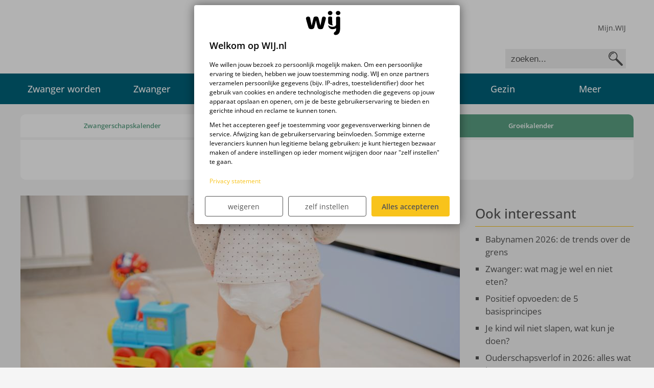

--- FILE ---
content_type: text/html
request_url: https://wij.nl/peuter-kleuter/kinderkwaaltjes/luieruitslag/
body_size: 11831
content:
<!doctype html><html lang=nl><head><meta charset=UTF-8><meta http-equiv=X-UA-Compatible content="IE=edge,chrome=1"><title>Luieruitslag en rode billen | Kinderkwaaltjes | WIJ.nl</title>
<meta name=viewport content="width=device-width,height=device-height,initial-scale=1,minimum-scale=1"><meta name=HandheldFriendly content="True"><meta name=robots content="index, follow, archive"><meta name=description content="Luieruitslag is één van de meest voorkomende kwaaltjes bij baby’s en peuters. Je kind kan hier flink last van hebben, maar gelukkig is luieruitslag meestal onschuldig en goed te behandelen. Wat is luierslag precies, waardoor ontstaat het en hoe kun je het behandelen?"><link rel=canonical href=https://wij.nl/peuter-kleuter/kinderkwaaltjes/luieruitslag/><meta property="og:site_name" content="WIJ.nl"><meta property="og:type" content="website"><meta property="og:url" content="https://wij.nl/peuter-kleuter/kinderkwaaltjes/luieruitslag/"><meta property="og:title" content="Luieruitslag"><meta property="og:description" content="Luieruitslag is één van de meest voorkomende kwaaltjes bij baby’s en peuters. Je kind kan hier flink last van hebben, maar gelukkig is luieruitslag meestal onschuldig en goed te behandelen. Wat is luierslag precies, waardoor ontstaat het en hoe kun je het behandelen?"><meta property="og:locale" content="nl_NL"><meta property="og:image" content="https://images.wij.nl/node/1525/header/xl/og_image.jpg"><script type=application/ld+json>{"@context":"http://schema.org","@type":"Article","mainEntityOfPage":{"@type":"WebPage","@id":"https://wij.nl/"},"articleSection":"peuter-kleuter","name":"Luieruitslag","headline":"Luieruitslag","description":"Luieruitslag is één van de meest voorkomende kwaaltjes bij baby’s en peuters. Je kind kan hier flink last van hebben, maar gelukkig is luieruitslag meestal onschuldig en goed te behandelen. Wat is luierslag precies, waardoor ontstaat het en hoe kun je het behandelen?","inLanguage":"nl-NL","author":{"@type":"Person","url":"https://wij.nl/over-ons/over-de-redactie/","name":"Redactie"},"publisher":{"@type":"Organization","name":"WIJ.nl","logo":{"@type":"ImageObject","url":"https://wij.nl/images/logo.png"}},"creator":"","accountablePerson":"","copyrightHolder":"","copyrightYear":"2023","datePublished":"2023-09-25","dateModified":"2023-09-25","url":"https://wij.nl/peuter-kleuter/kinderkwaaltjes/luieruitslag/","wordCount":449,"image":"https://images.wij.nl/node/1525/header/xl/json_ld.jpg","keywords":["luieruitslag","kinderkwaaltjes"]}</script><meta name=rights content="WIJ Special Media"><link rel=icon href=/images/favicon.png><link rel=stylesheet href=/css/mystyle.min.dbf5717358055908aea5ba8b5a7ca4d0c2f4578f0e6d4f9e2c25acf98702fc45.css emotion=🤩><script>window.gtag_enable_tcf_support=!0,function(e,t,n,s,o){e[s]=e[s]||[],e[s].push({"gtm.start":(new Date).getTime(),event:"gtm.js"});var a=t.getElementsByTagName(n)[0],i=t.createElement(n),r=s!="dataLayer"?"&l="+s:"";i.async=!0,i.src="https://www.googletagmanager.com/gtm.js?id="+o+r+"&gtm_auth=lWLuGsMkeRPuqXZ_vTWnmw&gtm_preview=env-1&gtm_cookies_win=x",a.parentNode.insertBefore(i,a)}(window,document,"script","dataLayer","GTM-TJJHD87")</script><script src=/js/xdLocalStorage.min.js defer></script><script src=/js/jquery-3.6.0.slim.min.js integrity="sha512-6ORWJX/LrnSjBzwefdNUyLCMTIsGoNP6NftMy2UAm1JBm6PRZCO1d7OHBStWpVFZLO+RerTvqX/Z9mBFfCJZ4A==" crossorigin=anonymous referrerpolicy=no-referrer defer></script><script>var r89=r89||{};r89.pageConfig={targetingKeys:{Targetsite:"",Targetrubriek:"peuter-kleuter","Targetsub-rubriek":"kinderkwaaltjes",Targetartikel:"luieruitslag"}}</script><script src=https://tags.refinery89.com/wijnl.js async></script></head><body><noscript><iframe src="https://www.googletagmanager.com/ns.html?id=GTM-TJJHD87&gtm_auth=lWLuGsMkeRPuqXZ_vTWnmw&gtm_preview=env-1&gtm_cookies_win=x" height=0 width=0 style=display:none;visibility:hidden></iframe></noscript><header class=header-wrapper><div class="container header-container"><div class=header><span class="header-mobile js-mobile-menu hidden-desktop"><svg height="384" viewBox="0 0 448 384" width="448"><path d="m0 32C0 14.33 14.33.0 32 0h384c17.7.0 32 14.33 32 32 0 17.7-14.3 32-32 32H32C14.33 64 0 49.7.0 32zm0 160c0-17.7 14.33-32 32-32h384c17.7.0 32 14.3 32 32s-14.3 32-32 32H32c-17.67.0-32-14.3-32-32zm416 192H32c-17.67.0-32-14.3-32-32s14.33-32 32-32h384c17.7.0 32 14.3 32 32s-14.3 32-32 32z"/></svg></span>
<a href=/ title=Home rel=home id=logo class=main-logo><div class=logo><svg id="Layer_1" xmlns:xlink="http://www.w3.org/1999/xlink" viewBox="0 0 300 200" style="enable-background:new 0 0 300 200"><g><path d="M15.24 64.21c0-8.41 7.44-14.38 17.49-14.38 10.05.0 13.97 5.15 15.44 12.74 1.47 7.6 11.62 58.83 11.62 58.83S72.51 68.97 73.9 63.55c1.39-5.43 2.32-14.22 20.84-14.22 14.3.0 17.89 8.33 19.61 16.18s14.28 55.89 14.28 55.89 9.7-47.17 11.3-56.34c1.62-9.29 5.47-15.24 13.4-15.24 7.74.0 17.6 3.92 17.88 11.77.26 7.84-18.21 71.06-21.55 77.21-3.44 6.34-5.56 9.82-21.08 9.82-11.93.0-17.84-3.9-20.59-10.06-3.39-7.6-14.46-59.08-14.46-59.08s-12.74 54.62-14.71 58.67c-2 4.14-7.31 10.48-21.57 10.47-16.99-.01-20.84-9.32-22.55-13.74C32.97 130.48 15.24 70.59 15.24 64.21"/><path d="M267.4 49.34c9.3.0 15.38 3.56 15.49 11.91.12 8.36.0 72.71.0 82.45.0 27.59-9.95 50.38-35.57 50.38-10.45.0-14.04-5.98-14.04-11.12.0-14.24 18.19-13.12 18.19-31.47.0-4.14.09-7.99.09-11.26-4.49 3.55-12.6 8.11-27.45 8.39-10.57.33-31.13-3.25-35.29-32.5 4.15 6.44 19.53 13.69 33.99 14.03 14.68.34 28.4-6.38 28.4-20.25-.01-10.59-.29-42.99-.29-49.06C250.91 52.58 257.49 49.71 267.4 49.34"/><path d="M204.79 49.34c-16.2.0-15.72 10.05-15.72 10.05v37.22s-.65 10.3 15.44 17.28c15.92 6.9 24.03 3.51 24.03 3.51s-1.89.84-5.35-4.98c-2.87-4.84-2.63-14.34-2.63-14.34l-.12-38.94C220.45 59.15 220.8 49.34 204.79 49.34"/><path d="M222.61 21.97c0 9.11-8.03 16.5-17.94 16.5-9.9.0-17.93-7.39-17.93-16.5s8.03-16.51 17.93-16.51C214.58 5.47 222.61 12.86 222.61 21.97"/><path d="M285 21.97c0 9.11-8.07 16.5-18.02 16.5s-18.02-7.39-18.02-16.5 8.07-16.51 18.02-16.51C276.93 5.47 285 12.86 285 21.97"/></g></svg></div></a><div class="region region-header-left hidden-mobile"><ul class=menu><li><a href=/blogs/>blogs</a></li><li><a href="https://wijgeboortekaartjes.nl/?utm_source=wij.nl&utm_medium=referral&utm_campaign=header_wij" target=_blank>geboortekaartjes</a></li><li><a href="https://deblijedoos.nl/?ref=53002&utm_source=wij&utm_medium=header">de blije doos</a></li></ul></div></div><div class=header-right><div id=block-wij-teaser-wij-teaser-front class="block block-wij-teaser"><div class=content><div class="profile-login-register hidden-mobile"><a href=https://mijn.wij.nl/>Mijn.WIJ</a></div></div></div><div id=block-search-form class="block block-search"><div class=content><form action=/zoeken method=get id=search-block-form accept-charset=UTF-8><div class=container-inline><div class="form-item form-type-textfield form-item-search-block-form"><label class=element-invisible for=edit-search-block-form--1>Zoeken </label><input title="Geef de woorden op waarnaar je wilt zoeken." class=form-text placeholder=zoeken... type=text id=edit-search-block-form--1 name=dev_site[query] maxlength=128 size=15></div><div class="form-actions form-wrapper" id=edit-actions--2><input type=submit id=edit-submit--2 name=op value=Zoeken class=form-submit></div></div></form></div></div></div></div></header><div class="nav__close js-mobile-menu-close"><svg height="321" viewBox="0 0 321 321" width="321"><path d="m310.6 265.425c12.5 12.5 12.5 32.75.0 45.25-6.2 6.25-14.4 9.35-22.6 9.35s-16.38-3.125-22.62-9.375L160 205.325l-105.37 105.3c-6.25 6.3-14.44 9.4-22.63 9.4s-16.37-3.1-22.625-9.4c-12.5-12.5-12.5-32.75.0-45.25l105.4-105.4-105.4-105.35c-12.5-12.5-12.5-32.75.0-45.25s32.75-12.5 45.25.0L160 114.825l105.4-105.4c12.5-12.5 32.75-12.5 45.25.0s12.5 32.75.0 45.25l-105.4 105.4z" transform="translate(0 .975)"/></svg></div><div class=nav><div class=container><div class=nav__inner><ul><li><a href=/zwanger-worden/>Zwanger worden
<span class=js-mobile-menu-subs><svg height="256" viewBox="0 0 448 256" width="448"><path d="m319.985 352.01c-8.188.0-16.38-3.125-22.62-9.375l-192-192c-12.5-12.5-12.5-32.75.0-45.25l192-192c12.5-12.5 32.75-12.5 45.25.0s12.5 32.75.0 45.25L173.235 128.01l169.4 169.4c12.5 12.5 12.5 32.75.0 45.25-6.25 6.25-14.45 9.35-22.65 9.35z" transform="matrix(0 -1 1 0 96.005 352)"/></svg></span></a><ul class=submenu><li><a href=/zwanger-worden/kinderwens/>Kinderwens</a></li><li><a href=/zwanger-worden/vruchtbaarheid/>Vruchtbaarheid</a></li><li><a href=/zwanger-worden/inschrijven/>Tips ontvangen om zwanger te worden</a></li><li><a href=/zwanger-worden/gezondheid/>Gezondheid</a></li><li><a href=/zwanger-worden/wat-kan-mijn-man-doen/>Wat kan mijn man doen</a></li><li><a href=/zwanger-worden/wat-als-het-niet-lukt/>Wat als het niet lukt</a></li><li><a href=/zwanger-worden/vruchtbaarheidsbehandelingen/>Vruchtbaarheidsbehandelingen</a></li><li><a href=/zwanger-worden/ben-ik-zwanger/>Ben ik zwanger?</a></li><li><a href=/blogs/zwanger-worden/>Persoonlijke verhalen</a></li><li><a href=/zwanger-worden/vlogs-over-zwanger-worden/>Vlogs</a></li></ul></li><li><a href=/zwanger/>Zwanger
<span class=js-mobile-menu-subs><svg height="256" viewBox="0 0 448 256" width="448"><path d="m319.985 352.01c-8.188.0-16.38-3.125-22.62-9.375l-192-192c-12.5-12.5-12.5-32.75.0-45.25l192-192c12.5-12.5 32.75-12.5 45.25.0s12.5 32.75.0 45.25L173.235 128.01l169.4 169.4c12.5 12.5 12.5 32.75.0 45.25-6.25 6.25-14.45 9.35-22.65 9.35z" transform="matrix(0 -1 1 0 96.005 352)"/></svg></span></a><ul class=submenu><li><a href=/zwanger/zwangerschapskalender/>Zwangerschapskalender</a></li><li><a href=/zwanger/zwanger-en-nu/>Zwanger, en nu</a></li><li><a href=/zwanger/mag-ik-nog/>Mag ik nog</a></li><li><a href=/zwanger/zwangerschapskwaaltjes/>Zwangerschapskwaaltjes</a></li><li><a href=/zwanger/voeding/>Voeding</a></li><li><a href=/zwanger/controle-echo-onderzoek/>Controle, echo & onderzoek</a></li><li><a href=/zwanger/miskraam/>Miskraam</a></li><li><a href=/zwanger/zwangerschapscursussen/>Zwangerschapscursussen</a></li><li><a href=/zwanger/bevalling/>Bevalling</a></li><li><a href=/zwanger/shoppen-tips-advies/>Shoppen? Tips & advies</a></li><li><a href=/zwanger/geboortekaartjes/>Geboortekaartjes</a></li><li><a href=/zwanger/complicaties/>Complicaties</a></li><li><a href=/zwanger/zwangerschapsverlof/>Zwangerschapsverlof</a></li><li><a href=/zwanger/vakantie/>Vakantie</a></li><li><a href=/gezin/zorgverzekering/>Zwanger & zorgverzekering</a></li></ul></li><li><a href=/babynamen/>Babynamen
<span class=js-mobile-menu-subs><svg height="256" viewBox="0 0 448 256" width="448"><path d="m319.985 352.01c-8.188.0-16.38-3.125-22.62-9.375l-192-192c-12.5-12.5-12.5-32.75.0-45.25l192-192c12.5-12.5 32.75-12.5 45.25.0s12.5 32.75.0 45.25L173.235 128.01l169.4 169.4c12.5 12.5 12.5 32.75.0 45.25-6.25 6.25-14.45 9.35-22.65 9.35z" transform="matrix(0 -1 1 0 96.005 352)"/></svg></span></a><ul class=submenu><li><a href=/babynamen/babynamentools/>Babynamentools</a></li><li><a href=/babynamen/babynamen-betekenis/>Babynamen & betekenis</a></li><li><a href=/babynamen/namenlijstjes/>Namenlijstjes</a></li><li><a href=/babynamen/praktische-tips/>Praktische tips</a></li><li><a href=/babynamen/babynamentools/babynamen-top-10-namenteller/>Namenteller</a></li><li><a href=/babynamen/babynamentools/voornamen-inspiratie-en-alfabetische-lijst/>Alfabetische namenlijst</a></li></ul></li><li><a href=/baby/>Baby
<span class=js-mobile-menu-subs><svg height="256" viewBox="0 0 448 256" width="448"><path d="m319.985 352.01c-8.188.0-16.38-3.125-22.62-9.375l-192-192c-12.5-12.5-12.5-32.75.0-45.25l192-192c12.5-12.5 32.75-12.5 45.25.0s12.5 32.75.0 45.25L173.235 128.01l169.4 169.4c12.5 12.5 12.5 32.75.0 45.25-6.25 6.25-14.45 9.35-22.65 9.35z" transform="matrix(0 -1 1 0 96.005 352)"/></svg></span></a><ul class=submenu><li><a href=/baby/eerste-weken/>De eerste weken</a></li><li><a href=/baby/borstvoeding/>Borstvoeding</a></li><li><a href=/baby/flesvoeding/>Flesvoeding</a></li><li><a href=/baby/babykwaaltjes/>Babykwaaltjes</a></li><li><a href=/baby/groei-ontwikkeling/>Groei & ontwikkeling</a></li><li><a href=/baby/te-vroeg-geboren/>Te vroeg geboren</a></li><li><a href=/baby/slapen/>Slapen</a></li><li><a href=/baby/verzorging/>Verzorging</a></li><li><a href=/baby/vaccineren/>Vaccineren</a></li><li><a href=/baby/allergieen/>Allergieën</a></li><li><a href=/baby/eten-drinken/>Eten & drinken</a></li><li><a href=/baby/eropuit/>Eropuit</a></li><li><a href=/baby/ehbo-veiligheid/>EHBO & Veiligheid</a></li><li><a href=/baby/spelen/>Spelen</a></li><li><a href=/baby/kinderziekten/>Kinderziekten</a></li><li><a href=/baby/vakantie/>Vakantie</a></li></ul></li><li class=active><a href=/peuter-kleuter/>Peuter & Kleuter
<span class="js-mobile-menu-subs active"><svg height="256" viewBox="0 0 448 256" width="448"><path d="m319.985 352.01c-8.188.0-16.38-3.125-22.62-9.375l-192-192c-12.5-12.5-12.5-32.75.0-45.25l192-192c12.5-12.5 32.75-12.5 45.25.0s12.5 32.75.0 45.25L173.235 128.01l169.4 169.4c12.5 12.5 12.5 32.75.0 45.25-6.25 6.25-14.45 9.35-22.65 9.35z" transform="matrix(0 -1 1 0 96.005 352)"/></svg></span></a><ul class="submenu show"><li><a href=/peuter-kleuter/groeikalender/>Groeikalender</a></li><li><a href=/peuter-kleuter/groei-ontwikkeling/>Groei & ontwikkeling</a></li><li><a href=/peuter-kleuter/voeding/>Voeding</a></li><li><a href=/peuter-kleuter/slapen/>Slapen</a></li><li><a href=/peuter-kleuter/kinderkwaaltjes/>Kinderkwaaltjes</a></li><li><a href=/peuter-kleuter/verzorging/>Verzorging</a></li><li><a href=/peuter-kleuter/vaccineren/>Vaccineren</a></li><li><a href=/peuter-kleuter/allergieen/>Allergieën</a></li><li><a href=/peuter-kleuter/opvoeding/>Opvoeding</a></li><li><a href=/peuter-kleuter/veiligheid-ehbo/>Veiligheid & EHBO</a></li><li><a href=/peuter-kleuter/vervoer/>Vervoer</a></li><li><a href=/peuter-kleuter/spelen-leren/>Spelen & Leren</a></li><li><a href=/peuter-kleuter/kinderziektes/>Kinderziekten</a></li><li><a href=/peuter-kleuter/vakantie/>Vakantie</a></li><li><a href=/peuter-kleuter/naar-school/>Naar school</a></li><li><a href=/zwanger-worden/>Weer zwanger worden?</a></li></ul></li><li><a href=/gezin/>Gezin
<span class=js-mobile-menu-subs><svg height="256" viewBox="0 0 448 256" width="448"><path d="m319.985 352.01c-8.188.0-16.38-3.125-22.62-9.375l-192-192c-12.5-12.5-12.5-32.75.0-45.25l192-192c12.5-12.5 32.75-12.5 45.25.0s12.5 32.75.0 45.25L173.235 128.01l169.4 169.4c12.5 12.5 12.5 32.75.0 45.25-6.25 6.25-14.45 9.35-22.65 9.35z" transform="matrix(0 -1 1 0 96.005 352)"/></svg></span></a><ul class=submenu><li><a href=/gezin/financien/>Financiën</a></li><li><a href=/gezin/kinderopvang/>Kinderopvang</a></li><li><a href=/gezin/werk/>Werk</a></li><li><a href=/gezin/wetgeving/>Wetgeving</a></li><li><a href=/gezin/ouderschap/>Ouderschap</a></li><li><a href=/gezin/verzekeringen/>Verzekeringen</a></li><li><a href=/gezin/zorgverzekering/>Zorgverzekering</a></li><li><a href=/gezin/fotografie/>Fotografie</a></li><li><a href=/gezin/scheiden/>Scheiden</a></li><li><a href=/gezin/nieuws/>Nieuws</a></li></ul></li><li><a href=/>Meer
<span class=js-mobile-menu-subs><svg height="256" viewBox="0 0 448 256" width="448"><path d="m319.985 352.01c-8.188.0-16.38-3.125-22.62-9.375l-192-192c-12.5-12.5-12.5-32.75.0-45.25l192-192c12.5-12.5 32.75-12.5 45.25.0s12.5 32.75.0 45.25L173.235 128.01l169.4 169.4c12.5 12.5 12.5 32.75.0 45.25-6.25 6.25-14.45 9.35-22.65 9.35z" transform="matrix(0 -1 1 0 96.005 352)"/></svg></span></a><ul class=submenu><li><a href=https://mijn.wij.nl>Mijn.WIJ</a></li><li><a href=/over-ons/>Over ons</a></li><li><a href=/blogs/>Blogs</a></li><li><a href=/deskundigen/>Deskundigen</a></li><li><a href=/testpanel/>Testpanel</a></li><li><a href="https://wijgeboortekaartjes.nl/?utm_source=wij.nl&amp;utm_medium=referral&amp;utm_campaign=menu" class=external target=_blank>WIJ Geboortekaartjes</a></li><li><a href="https://deblijedoos.nl/?ref=53002&amp;utm_source=wij&amp;utm_medium=menu_meer" class=external target=_blank>de blije doos</a></li><li><a href=/over-ons/simply-colors-gratis-mutsje/>Gratis mutsje</a></li></ul></li></ul></div></div><div class="nav__bg js-mobile-menu-close"></div></div><section class=page-wrapper><div class=toonMobiel><div class=kalenderBackground><div class="kalenderWrapper folded peuter-kleuter"><div class=kalenderHeader>Groeikalender<svg height="256" viewBox="0 0 448 256" width="448"><path d="m319.985 352.01c-8.188.0-16.38-3.125-22.62-9.375l-192-192c-12.5-12.5-12.5-32.75.0-45.25l192-192c12.5-12.5 32.75-12.5 45.25.0s12.5 32.75.0 45.25L173.235 128.01l169.4 169.4c12.5 12.5 12.5 32.75.0 45.25-6.25 6.25-14.45 9.35-22.65 9.35z" transform="matrix(0 -1 1 0 96.005 352)"/></svg></div><div class="kalenderGroep slider hidden"><div class="wrapper current-"><a href=/peuter-kleuter/groeikalender/kind-1-jaar/ class="phase-5 subphase-1 next" data-phase=5 data-subphase=1 data-index=0><span class=title>jaar </span>1</a>
<a href=/peuter-kleuter/groeikalender/kind-2-jaar/ class="phase-5 subphase-2" data-phase=5 data-subphase=2 data-index=1><span class=title>jaar </span>2</a>
<a href=/peuter-kleuter/groeikalender/kind-3-jaar/ class="phase-5 subphase-3" data-phase=5 data-subphase=3 data-index=2><span class=title>jaar </span>3</a>
<a href=/peuter-kleuter/groeikalender/kind-4-jaar/ class="phase-5 subphase-4" data-phase=5 data-subphase=4 data-index=3><span class=title>jaar </span>4</a></div><div class=nav-prev><svg height="448" viewBox="0 0 257 448" width="257"><path d="m223.995 448c-8.188.0-16.38-3.125-22.62-9.375l-192-192c-12.5-12.5-12.5-32.75.0-45.25l192-192c12.5-12.5 32.75-12.5 45.25.0s12.5 32.75.0 45.25L77.245 224l169.4 169.4c12.5 12.5 12.5 32.75.0 45.25-6.25 6.25-14.45 9.35-22.65 9.35z" transform="translate(.005)"/></svg></div><div class=nav-next><svg height="448" viewBox="0 0 257 448" width="257"><path d="m223.995 448c-8.188.0-16.38-3.125-22.62-9.375l-192-192c-12.5-12.5-12.5-32.75.0-45.25l192-192c12.5-12.5 32.75-12.5 45.25.0s12.5 32.75.0 45.25L77.245 224l169.4 169.4c12.5 12.5 12.5 32.75.0 45.25-6.25 6.25-14.45 9.35-22.65 9.35z" transform="matrix(-1 0 0 -1 256.025 448)"/></svg></div></div></div></div></div><div class="phases phases--pregnant"><div class=phases__tabs><span class="js-phases-pregnant active">Zwangerschaps&shy;kalender</span>
<span class=js-phases-babys>Baby&shy;kalender</span>
<span class=js-phases-toddlers>Groei&shy;kalender</span></div><div class=phases__sliders><div class=phases__pregnant><div class="swiper-container js-phases-slider-pregnant"><div class=swiper-wrapper><a href=/zwanger/zwangerschapskalender/zwanger-week-1/ class="swiper-slide js-phase weken phase-2 subphase-1" data-phase=2 data-subphase=1 data-index=0 data-title=weken><span class=phases__title>week</span>1<div class=phases__data><span class=phases__data-length>cm</span>
<span class=phases__data-weight>gr</span></div></a><a href=/zwanger/zwangerschapskalender/zwanger-week-2/ class="swiper-slide js-phase weken phase-2 subphase-2" data-phase=2 data-subphase=2 data-index=1 data-title=weken><span class=phases__title>week</span>2<div class=phases__data><span class=phases__data-length>cm</span>
<span class=phases__data-weight>gr</span></div></a><a href=/zwanger/zwangerschapskalender/zwanger-week-3/ class="swiper-slide js-phase weken phase-2 subphase-3" data-phase=2 data-subphase=3 data-index=2 data-title=weken><span class=phases__title>week</span>3<div class=phases__data><span class=phases__data-length>cm</span>
<span class=phases__data-weight>gr</span></div></a><a href=/zwanger/zwangerschapskalender/zwanger-week-4/ class="swiper-slide js-phase weken phase-2 subphase-4" data-phase=2 data-subphase=4 data-index=3 data-title=weken><span class=phases__title>week</span>4<div class=phases__data><span class=phases__data-length>0,1 cm</span>
<span class=phases__data-weight>0 gr</span></div></a><a href=/zwanger/zwangerschapskalender/zwanger-week-5/ class="swiper-slide js-phase weken phase-2 subphase-5" data-phase=2 data-subphase=5 data-index=4 data-title=weken><span class=phases__title>week</span>5<div class=phases__data><span class=phases__data-length>0,2 cm</span>
<span class=phases__data-weight>0 gr</span></div></a><a href=/zwanger/zwangerschapskalender/zwanger-week-6/ class="swiper-slide js-phase weken phase-2 subphase-6" data-phase=2 data-subphase=6 data-index=5 data-title=weken><span class=phases__title>week</span>6<div class=phases__data><span class=phases__data-length>0,5 cm</span>
<span class=phases__data-weight>0 gr</span></div></a><a href=/zwanger/zwangerschapskalender/zwanger-week-7/ class="swiper-slide js-phase weken phase-2 subphase-7" data-phase=2 data-subphase=7 data-index=6 data-title=weken><span class=phases__title>week</span>7<div class=phases__data><span class=phases__data-length>1 cm</span>
<span class=phases__data-weight>0 gr</span></div></a><a href=/zwanger/zwangerschapskalender/zwanger-week-8/ class="swiper-slide js-phase weken phase-2 subphase-8" data-phase=2 data-subphase=8 data-index=7 data-title=weken><span class=phases__title>week</span>8<div class=phases__data><span class=phases__data-length>2 cm</span>
<span class=phases__data-weight>0 gr</span></div></a><a href=/zwanger/zwangerschapskalender/zwanger-week-9/ class="swiper-slide js-phase weken phase-2 subphase-9" data-phase=2 data-subphase=9 data-index=8 data-title=weken><span class=phases__title>week</span>9<div class=phases__data><span class=phases__data-length>3 cm</span>
<span class=phases__data-weight>2 gr</span></div></a><a href=/zwanger/zwangerschapskalender/zwanger-week-10/ class="swiper-slide js-phase weken phase-2 subphase-10" data-phase=2 data-subphase=10 data-index=9 data-title=weken><span class=phases__title>week</span>10<div class=phases__data><span class=phases__data-length>4,5 cm</span>
<span class=phases__data-weight>5 gr</span></div></a><a href=/zwanger/zwangerschapskalender/zwanger-week-11/ class="swiper-slide js-phase weken phase-2 subphase-11" data-phase=2 data-subphase=11 data-index=10 data-title=weken><span class=phases__title>week</span>11<div class=phases__data><span class=phases__data-length>5,5 cm</span>
<span class=phases__data-weight>10 gr</span></div></a><a href=/zwanger/zwangerschapskalender/zwanger-week-12/ class="swiper-slide js-phase weken phase-2 subphase-12" data-phase=2 data-subphase=12 data-index=11 data-title=weken><span class=phases__title>week</span>12<div class=phases__data><span class=phases__data-length>6,5 cm</span>
<span class=phases__data-weight>23 gr</span></div></a><a href=/zwanger/zwangerschapskalender/zwanger-week-13/ class="swiper-slide js-phase weken phase-2 subphase-13" data-phase=2 data-subphase=13 data-index=12 data-title=weken><span class=phases__title>week</span>13<div class=phases__data><span class=phases__data-length>7 cm</span>
<span class=phases__data-weight>30 gr</span></div></a><a href=/zwanger/zwangerschapskalender/zwanger-week-14/ class="swiper-slide js-phase weken phase-2 subphase-14" data-phase=2 data-subphase=14 data-index=13 data-title=weken><span class=phases__title>week</span>14<div class=phases__data><span class=phases__data-length>8 cm</span>
<span class=phases__data-weight>60 gr</span></div></a><a href=/zwanger/zwangerschapskalender/zwanger-week-15/ class="swiper-slide js-phase weken phase-2 subphase-15" data-phase=2 data-subphase=15 data-index=14 data-title=weken><span class=phases__title>week</span>15<div class=phases__data><span class=phases__data-length>11 cm</span>
<span class=phases__data-weight>90 gr</span></div></a><a href=/zwanger/zwangerschapskalender/zwanger-week-16/ class="swiper-slide js-phase weken phase-2 subphase-16" data-phase=2 data-subphase=16 data-index=15 data-title=weken><span class=phases__title>week</span>16<div class=phases__data><span class=phases__data-length>15 cm</span>
<span class=phases__data-weight>130 gr</span></div></a><a href=/zwanger/zwangerschapskalender/zwanger-week-17/ class="swiper-slide js-phase weken phase-2 subphase-17" data-phase=2 data-subphase=17 data-index=16 data-title=weken><span class=phases__title>week</span>17<div class=phases__data><span class=phases__data-length>18 cm</span>
<span class=phases__data-weight>190 gr</span></div></a><a href=/zwanger/zwangerschapskalender/zwanger-week-18/ class="swiper-slide js-phase weken phase-2 subphase-18" data-phase=2 data-subphase=18 data-index=17 data-title=weken><span class=phases__title>week</span>18<div class=phases__data><span class=phases__data-length>20 cm</span>
<span class=phases__data-weight>220 gr</span></div></a><a href=/zwanger/zwangerschapskalender/zwanger-week-19/ class="swiper-slide js-phase weken phase-2 subphase-19" data-phase=2 data-subphase=19 data-index=18 data-title=weken><span class=phases__title>week</span>19<div class=phases__data><span class=phases__data-length>22 cm</span>
<span class=phases__data-weight>250 gr</span></div></a><a href=/zwanger/zwangerschapskalender/zwanger-week-20/ class="swiper-slide js-phase weken phase-2 subphase-20" data-phase=2 data-subphase=20 data-index=19 data-title=weken><span class=phases__title>week</span>20<div class=phases__data><span class=phases__data-length>24 cm</span>
<span class=phases__data-weight>300 gr</span></div></a><a href=/zwanger/zwangerschapskalender/zwanger-week-21/ class="swiper-slide js-phase weken phase-2 subphase-21" data-phase=2 data-subphase=21 data-index=20 data-title=weken><span class=phases__title>week</span>21<div class=phases__data><span class=phases__data-length>27 cm</span>
<span class=phases__data-weight>380 gr</span></div></a><a href=/zwanger/zwangerschapskalender/zwanger-week-22/ class="swiper-slide js-phase weken phase-2 subphase-22" data-phase=2 data-subphase=22 data-index=21 data-title=weken><span class=phases__title>week</span>22<div class=phases__data><span class=phases__data-length>28 cm</span>
<span class=phases__data-weight>440 gr</span></div></a><a href=/zwanger/zwangerschapskalender/zwanger-week-23/ class="swiper-slide js-phase weken phase-2 subphase-23" data-phase=2 data-subphase=23 data-index=22 data-title=weken><span class=phases__title>week</span>23<div class=phases__data><span class=phases__data-length>30 cm</span>
<span class=phases__data-weight>500 gr</span></div></a><a href=/zwanger/zwangerschapskalender/zwanger-week-24/ class="swiper-slide js-phase weken phase-2 subphase-24" data-phase=2 data-subphase=24 data-index=23 data-title=weken><span class=phases__title>week</span>24<div class=phases__data><span class=phases__data-length>32 cm</span>
<span class=phases__data-weight>600 gr</span></div></a><a href=/zwanger/zwangerschapskalender/zwanger-week-25/ class="swiper-slide js-phase weken phase-2 subphase-25" data-phase=2 data-subphase=25 data-index=24 data-title=weken><span class=phases__title>week</span>25<div class=phases__data><span class=phases__data-length>33 cm</span>
<span class=phases__data-weight>650 gr</span></div></a><a href=/zwanger/zwangerschapskalender/zwanger-week-26/ class="swiper-slide js-phase weken phase-2 subphase-26" data-phase=2 data-subphase=26 data-index=25 data-title=weken><span class=phases__title>week</span>26<div class=phases__data><span class=phases__data-length>34 cm</span>
<span class=phases__data-weight>720 gr</span></div></a><a href=/zwanger/zwangerschapskalender/zwanger-week-27/ class="swiper-slide js-phase weken phase-2 subphase-27" data-phase=2 data-subphase=27 data-index=26 data-title=weken><span class=phases__title>week</span>27<div class=phases__data><span class=phases__data-length>35 cm</span>
<span class=phases__data-weight>820 gr</span></div></a><a href=/zwanger/zwangerschapskalender/zwanger-week-28/ class="swiper-slide js-phase weken phase-2 subphase-28" data-phase=2 data-subphase=28 data-index=27 data-title=weken><span class=phases__title>week</span>28<div class=phases__data><span class=phases__data-length>36 cm</span>
<span class=phases__data-weight>1000 gr</span></div></a><a href=/zwanger/zwangerschapskalender/zwanger-week-29/ class="swiper-slide js-phase weken phase-2 subphase-29" data-phase=2 data-subphase=29 data-index=28 data-title=weken><span class=phases__title>week</span>29<div class=phases__data><span class=phases__data-length>37 cm</span>
<span class=phases__data-weight>1200 gr</span></div></a><a href=/zwanger/zwangerschapskalender/zwanger-week-30/ class="swiper-slide js-phase weken phase-2 subphase-30" data-phase=2 data-subphase=30 data-index=29 data-title=weken><span class=phases__title>week</span>30<div class=phases__data><span class=phases__data-length>38 cm</span>
<span class=phases__data-weight>1300 gr</span></div></a><a href=/zwanger/zwangerschapskalender/zwanger-week-31/ class="swiper-slide js-phase weken phase-2 subphase-31" data-phase=2 data-subphase=31 data-index=30 data-title=weken><span class=phases__title>week</span>31<div class=phases__data><span class=phases__data-length>39 cm</span>
<span class=phases__data-weight>1600 gr</span></div></a><a href=/zwanger/zwangerschapskalender/zwanger-week-32/ class="swiper-slide js-phase weken phase-2 subphase-32" data-phase=2 data-subphase=32 data-index=31 data-title=weken><span class=phases__title>week</span>32<div class=phases__data><span class=phases__data-length>40 cm</span>
<span class=phases__data-weight>1900 gr</span></div></a><a href=/zwanger/zwangerschapskalender/zwanger-week-33/ class="swiper-slide js-phase weken phase-2 subphase-33" data-phase=2 data-subphase=33 data-index=32 data-title=weken><span class=phases__title>week</span>33<div class=phases__data><span class=phases__data-length>41 cm</span>
<span class=phases__data-weight>2050 gr</span></div></a><a href=/zwanger/zwangerschapskalender/zwanger-week-34/ class="swiper-slide js-phase weken phase-2 subphase-34" data-phase=2 data-subphase=34 data-index=33 data-title=weken><span class=phases__title>week</span>34<div class=phases__data><span class=phases__data-length>42,5 cm</span>
<span class=phases__data-weight>2250 gr</span></div></a><a href=/zwanger/zwangerschapskalender/zwanger-week-35/ class="swiper-slide js-phase weken phase-2 subphase-35" data-phase=2 data-subphase=35 data-index=34 data-title=weken><span class=phases__title>week</span>35<div class=phases__data><span class=phases__data-length>43,5 cm</span>
<span class=phases__data-weight>2500 gr</span></div></a><a href=/zwanger/zwangerschapskalender/zwanger-week-36/ class="swiper-slide js-phase weken phase-2 subphase-36" data-phase=2 data-subphase=36 data-index=35 data-title=weken><span class=phases__title>week</span>36<div class=phases__data><span class=phases__data-length>45 cm</span>
<span class=phases__data-weight>2950 gr</span></div></a><a href=/zwanger/zwangerschapskalender/zwanger-week-37/ class="swiper-slide js-phase weken phase-2 subphase-37" data-phase=2 data-subphase=37 data-index=36 data-title=weken><span class=phases__title>week</span>37<div class=phases__data><span class=phases__data-length>46,5 cm</span>
<span class=phases__data-weight>3100 gr</span></div></a><a href=/zwanger/zwangerschapskalender/zwanger-week-38/ class="swiper-slide js-phase weken phase-2 subphase-38" data-phase=2 data-subphase=38 data-index=37 data-title=weken><span class=phases__title>week</span>38<div class=phases__data><span class=phases__data-length>48 cm</span>
<span class=phases__data-weight>3200 gr</span></div></a><a href=/zwanger/zwangerschapskalender/zwanger-week-39/ class="swiper-slide js-phase weken phase-2 subphase-39" data-phase=2 data-subphase=39 data-index=38 data-title=weken><span class=phases__title>week</span>39<div class=phases__data><span class=phases__data-length>49 cm</span>
<span class=phases__data-weight>3300 gr</span></div></a><a href=/zwanger/zwangerschapskalender/zwanger-week-40/ class="swiper-slide js-phase weken phase-2 subphase-40" data-phase=2 data-subphase=40 data-index=39 data-title=weken><span class=phases__title>week</span>40<div class=phases__data><span class=phases__data-length>50 cm</span>
<span class=phases__data-weight>3400 gr</span></div></a><a href=/zwanger/zwangerschapskalender/zwanger-week-41/ class="swiper-slide js-phase weken phase-2 subphase-41" data-phase=2 data-subphase=41 data-index=40 data-title=weken><span class=phases__title>week</span>41<div class=phases__data><span class=phases__data-length>51 cm</span>
<span class=phases__data-weight>3430 gr</span></div></a><a href=/zwanger/zwangerschapskalender/zwanger-week-42/ class="swiper-slide js-phase weken phase-2 subphase-42" data-phase=2 data-subphase=42 data-index=41 data-title=weken><span class=phases__title>week</span>42<div class=phases__data><span class=phases__data-length>52 cm</span>
<span class=phases__data-weight>3450 gr</span></div></a></div><div class="js-phases-slider-pregnant__prev phases__prev"><svg height="448" viewBox="0 0 257 448" width="257"><path d="m223.995 448c-8.188.0-16.38-3.125-22.62-9.375l-192-192c-12.5-12.5-12.5-32.75.0-45.25l192-192c12.5-12.5 32.75-12.5 45.25.0s12.5 32.75.0 45.25L77.245 224l169.4 169.4c12.5 12.5 12.5 32.75.0 45.25-6.25 6.25-14.45 9.35-22.65 9.35z" transform="translate(.005)"/></svg></div><div class="js-phases-slider-pregnant__next phases__next"><svg height="448" viewBox="0 0 257 448" width="257"><path d="m223.995 448c-8.188.0-16.38-3.125-22.62-9.375l-192-192c-12.5-12.5-12.5-32.75.0-45.25l192-192c12.5-12.5 32.75-12.5 45.25.0s12.5 32.75.0 45.25L77.245 224l169.4 169.4c12.5 12.5 12.5 32.75.0 45.25-6.25 6.25-14.45 9.35-22.65 9.35z" transform="matrix(-1 0 0 -1 256.025 448)"/></svg></div></div></div><div class=phases__babys><div class="swiper-container js-phases-slider-babys"><div class=swiper-wrapper><a href=/baby/babykalender/baby-week-1/ class="swiper-slide js-phase weken phase-3 subphase-1" data-phase=3 data-subphase=1 data-index=0 data-title=weken><span class=phases__title>week</span>1<div class=phases__data><span class=phases__data-title>week 1</span></div></a><a href=/baby/babykalender/baby-week-2/ class="swiper-slide js-phase weken phase-3 subphase-2" data-phase=3 data-subphase=2 data-index=1 data-title=weken><span class=phases__title>week</span>2<div class=phases__data><span class=phases__data-title>week 2</span></div></a><a href=/baby/babykalender/baby-week-3/ class="swiper-slide js-phase weken phase-3 subphase-3" data-phase=3 data-subphase=3 data-index=2 data-title=weken><span class=phases__title>week</span>3<div class=phases__data><span class=phases__data-title>week 3</span></div></a><a href=/baby/babykalender/baby-week-4/ class="swiper-slide js-phase weken phase-3 subphase-4" data-phase=3 data-subphase=4 data-index=3 data-title=weken><span class=phases__title>week</span>4<div class=phases__data><span class=phases__data-title>week 4</span></div></a><div class=phase__divider>&nbsp;</div><a href=/baby/babykalender/baby-maand-2/ class="swiper-slide js-phase maanden phase-4 subphase-2" data-phase=4 data-subphase=2 data-index=0 data-title=maanden><span class=phases__title>maand</span>2<div class=phases__data><span class=phases__data-title>Maand 2</span></div></a><a href=/baby/babykalender/baby-maand-3/ class="swiper-slide js-phase maanden phase-4 subphase-3" data-phase=4 data-subphase=3 data-index=1 data-title=maanden><span class=phases__title>maand</span>3<div class=phases__data><span class=phases__data-title>Maand 3</span></div></a><a href=/baby/babykalender/baby-maand-4/ class="swiper-slide js-phase maanden phase-4 subphase-4" data-phase=4 data-subphase=4 data-index=2 data-title=maanden><span class=phases__title>maand</span>4<div class=phases__data><span class=phases__data-title>Maand 4</span></div></a><a href=/baby/babykalender/baby-maand-5/ class="swiper-slide js-phase maanden phase-4 subphase-5" data-phase=4 data-subphase=5 data-index=3 data-title=maanden><span class=phases__title>maand</span>5<div class=phases__data><span class=phases__data-title>Maand 5</span></div></a><a href=/baby/babykalender/baby-maand-6/ class="swiper-slide js-phase maanden phase-4 subphase-6" data-phase=4 data-subphase=6 data-index=4 data-title=maanden><span class=phases__title>maand</span>6<div class=phases__data><span class=phases__data-title>Maand 6</span></div></a><a href=/baby/babykalender/baby-maand-7/ class="swiper-slide js-phase maanden phase-4 subphase-7" data-phase=4 data-subphase=7 data-index=5 data-title=maanden><span class=phases__title>maand</span>7<div class=phases__data><span class=phases__data-title>Maand 7</span></div></a><a href=/baby/babykalender/baby-maand-8/ class="swiper-slide js-phase maanden phase-4 subphase-8" data-phase=4 data-subphase=8 data-index=6 data-title=maanden><span class=phases__title>maand</span>8<div class=phases__data><span class=phases__data-title>Maand 8</span></div></a><a href=/baby/babykalender/baby-maand-9/ class="swiper-slide js-phase maanden phase-4 subphase-9" data-phase=4 data-subphase=9 data-index=7 data-title=maanden><span class=phases__title>maand</span>9<div class=phases__data><span class=phases__data-title>Maand 9</span></div></a><a href=/baby/babykalender/baby-maand-10/ class="swiper-slide js-phase maanden phase-4 subphase-10" data-phase=4 data-subphase=10 data-index=8 data-title=maanden><span class=phases__title>maand</span>10<div class=phases__data><span class=phases__data-title>Maand 10</span></div></a><a href=/baby/babykalender/baby-maand-11/ class="swiper-slide js-phase maanden phase-4 subphase-11" data-phase=4 data-subphase=11 data-index=9 data-title=maanden><span class=phases__title>maand</span>11<div class=phases__data><span class=phases__data-title>Maand 11</span></div></a><a href=/baby/babykalender/baby-maand-12/ class="swiper-slide js-phase maanden phase-4 subphase-12" data-phase=4 data-subphase=12 data-index=10 data-title=maanden><span class=phases__title>maand</span>12<div class=phases__data><span class=phases__data-title>Maand 12</span></div></a></div><div class="js-phases-slider-babys__prev phases__prev"><svg height="448" viewBox="0 0 257 448" width="257"><path d="m223.995 448c-8.188.0-16.38-3.125-22.62-9.375l-192-192c-12.5-12.5-12.5-32.75.0-45.25l192-192c12.5-12.5 32.75-12.5 45.25.0s12.5 32.75.0 45.25L77.245 224l169.4 169.4c12.5 12.5 12.5 32.75.0 45.25-6.25 6.25-14.45 9.35-22.65 9.35z" transform="translate(.005)"/></svg></div><div class="js-phases-slider-babys__next phases__next"><svg height="448" viewBox="0 0 257 448" width="257"><path d="m223.995 448c-8.188.0-16.38-3.125-22.62-9.375l-192-192c-12.5-12.5-12.5-32.75.0-45.25l192-192c12.5-12.5 32.75-12.5 45.25.0s12.5 32.75.0 45.25L77.245 224l169.4 169.4c12.5 12.5 12.5 32.75.0 45.25-6.25 6.25-14.45 9.35-22.65 9.35z" transform="matrix(-1 0 0 -1 256.025 448)"/></svg></div></div></div><div class=phases__toddlers><div class="swiper-container js-phases-slider-toddlers"><div class=swiper-wrapper><a href=/peuter-kleuter/groeikalender/kind-1-jaar/ class="swiper-slide js-phase jaar phase-5 subphase-1" data-phase=5 data-subphase=1 data-index=0 data-title=jaar><span class=phases__title>jaar</span>1<div class=phases__data><span class=phases__data-title>Jaar 1</span></div></a><a href=/peuter-kleuter/groeikalender/kind-2-jaar/ class="swiper-slide js-phase jaar phase-5 subphase-2" data-phase=5 data-subphase=2 data-index=1 data-title=jaar><span class=phases__title>jaar</span>2<div class=phases__data><span class=phases__data-title>Jaar 2</span></div></a><a href=/peuter-kleuter/groeikalender/kind-3-jaar/ class="swiper-slide js-phase jaar phase-5 subphase-3" data-phase=5 data-subphase=3 data-index=2 data-title=jaar><span class=phases__title>jaar</span>3<div class=phases__data><span class=phases__data-title>Jaar 3</span></div></a><a href=/peuter-kleuter/groeikalender/kind-4-jaar/ class="swiper-slide js-phase jaar phase-5 subphase-4" data-phase=5 data-subphase=4 data-index=3 data-title=jaar><span class=phases__title>jaar</span>4<div class=phases__data><span class=phases__data-title>Jaar 4</span></div></a></div><div class="js-phases-slider-toddlers__prev phases__prev"><svg height="448" viewBox="0 0 257 448" width="257"><path d="m223.995 448c-8.188.0-16.38-3.125-22.62-9.375l-192-192c-12.5-12.5-12.5-32.75.0-45.25l192-192c12.5-12.5 32.75-12.5 45.25.0s12.5 32.75.0 45.25L77.245 224l169.4 169.4c12.5 12.5 12.5 32.75.0 45.25-6.25 6.25-14.45 9.35-22.65 9.35z" transform="translate(.005)"/></svg></div><div class="js-phases-slider-toddlers__next phases__next"><svg height="448" viewBox="0 0 257 448" width="257"><path d="m223.995 448c-8.188.0-16.38-3.125-22.62-9.375l-192-192c-12.5-12.5-12.5-32.75.0-45.25l192-192c12.5-12.5 32.75-12.5 45.25.0s12.5 32.75.0 45.25L77.245 224l169.4 169.4c12.5 12.5 12.5 32.75.0 45.25-6.25 6.25-14.45 9.35-22.65 9.35z" transform="matrix(-1 0 0 -1 256.025 448)"/></svg></div></div></div></div></div><div class="container content-container"><div id=main-content class=main-content><article class=article-container><head class=article-head></head><main class=article-content><img fetchpriority=high class=head-img srcset="https://images.wij.nl/node/1525/header/s/luieruitslag.jpg 380w,
https://images.wij.nl/node/1525/header/m/luieruitslag.jpg 650w,
https://images.wij.nl/node/1525/header/l/luieruitslag.jpg 860w" size=100vw src=https://images.wij.nl/node/1525/header/xl/luieruitslag.jpg alt=Luieruitslag title=Luieruitslag><div class=breadcrumb-container><div id=breadcrumb><ol class=breadcrumb><li><a href=/peuter-kleuter/>Peuter & Kleuter</a></li><li><a href=/peuter-kleuter/kinderkwaaltjes/>Kinderkwaaltjes</a></li></ol></div></div><div class=intro><h1>Luieruitslag</h1><div class=author>Laatst bijgewerkt: 25 september 2023 |
Door: <a href=/over-ons/over-de-redactie/>Redactie</a></div><p>Luieruitslag is één van de meest voorkomende kwaaltjes bij baby’s en peuters. Je kind kan hier flink last van hebben, maar gelukkig is luieruitslag meestal onschuldig en goed te behandelen. Wat is luierslag precies, waardoor ontstaat het en hoe kun je het behandelen?</p></div><div class="block-dfp isdfp"><div class="block desktop-leaderboard-atf"></div></div><div class="block-dfp isdfp"><div class="block mobile-billboard-top"></div></div><h2 id=wat-is-luieruitslag>Wat is luieruitslag?</h2><p>Luieruitslag bij je peuter is te herkennen aan rode billen. Als de huid in contact komt met urine, worden door zuur en vocht irritaties veroorzaakt. De huid onder de luier is dan plaatselijk schraal, rood en pijnlijk. Op de billen en in de liezen zijn soms ook kleine blaasjes te zien. De huid van je peuter kan zelfs stuk gaan en vochtige, open plekken vertonen. De darmbacteriën in zijn ontlasting zorgen ervoor dat de klachten kunnen verergeren. Je kunt merken dat je peuter prikkelbaar is door de jeuk en de pijn.</p><div class="block-dfp isdfp"><div class="block desktop-incontent-1"></div></div><div class="block-dfp isdfp"><div class="block mobile-rectangle-mid-300x600"></div></div><h2 id=luieruitslag-behandelen>Luieruitslag behandelen</h2><p>Met een speciale zalf tegen luieruitslag of rode billetjes kun je de huid van je peuter beschermen tegen irritaties van urine en ontlasting. Door zalf te gebruiken bescherm je de huid met een doorzichtig laagje, zonder de huid af te sluiten. Smeer niet een te dikke laag, dit kan juist voor meer irritatie zorgen. Voor het schoonmaken van de billetjes is lauw water zonder zeep het beste. Meestal wordt de luieruitslag ook minder als je je peuter na het schoonmaken even laat rondlopen in zijn blote billen.</p><h2 id=oorzaken-van-luieruitslag>Oorzaken van luieruitslag</h2><p>De oorzaak van luieruitslag heeft alles met de luier te maken. In de luier is het vaak vochtig en broeierig. Daarnaast maken urine en ontlasting de huid van je baby weker. Als de luier hier vervolgens langs schuurt, ontstaat er irritatie en beschadiging van de huid. Vooral als je dreumes of peuter actief is en veel beweegt, kan de luier langs de huid gaan schuren. Wanneer je peuter te lang een poepluier heeft omgehad of last heeft van <a href=/baby/kinderziekten/diarree-bij-je-baby/>diarree</a> is de kans op luieruitslag groter. Ook een behandeling met bepaalde geneesmiddelen kan luieruitslag tot gevolg hebben. Andere oorzaken van luieruitslag kunnen zijn:</p><ul><li>Niet vaak genoeg de <a href=/baby/verzorging/luier-verschonen-bij-je-baby/>luier verschonen</a></li><li>Een behandeling met antibiotica</li><li>Het <a href=/peuter-kleuter/groei-ontwikkeling/doorkomende-kiezen-symptomen-en-hulp-bij-pijn/>doorkomen van tanden of kiezen</a></li><li>Bepaalde soorten luierbroekjes</li><li>Je peuter heeft last heeft van exceem</li></ul><h2 id=luieruitslag-voorkomen>Luieruitslag voorkomen</h2><p>Je kunt luierslag voorkomen door te zorgen dat je peuter schone en droge billen heeft. Verschoon je peuter regelmatig of laat hem eens een tijdje zonder luier rondlopen. Zo kun je ook alvast wat oefenen met <a href=/peuter-kleuter/groei-ontwikkeling/zindelijkheidstraining-wanneer-en-tips/>zindelijkheidstraining</a>. Was de billen van je dreumes een paar keer per dag met lauw water en smeer ze daarna in met zalf. Als de roodheid na een paar dagen niet verdwenen is, kun je beter even contact opnemen met je huisarts.</p><div class=photocredit>Beeld:
iStock.com/Kuzmik_A</div><div class="block block-dfp isdfp"><div class=native-article></div></div><div><div class="kalenderBackground wave"><h2>Alles over de groei en ontwikkeling van jouw kind</h2><div class="kalenderWrapper peuter-kleuter"><div class=kalenderHeader>Groeikalender</div><div class="kalenderGroep slider"><div class="wrapper current-"><a href=/peuter-kleuter/groeikalender/kind-1-jaar/ class="phase-5 subphase-1 next" data-phase=5 data-subphase=1 data-index=0><span class=title>jaar </span>1</a>
<a href=/peuter-kleuter/groeikalender/kind-2-jaar/ class="phase-5 subphase-2" data-phase=5 data-subphase=2 data-index=1><span class=title>jaar </span>2</a>
<a href=/peuter-kleuter/groeikalender/kind-3-jaar/ class="phase-5 subphase-3" data-phase=5 data-subphase=3 data-index=2><span class=title>jaar </span>3</a>
<a href=/peuter-kleuter/groeikalender/kind-4-jaar/ class="phase-5 subphase-4" data-phase=5 data-subphase=4 data-index=3><span class=title>jaar </span>4</a></div><div class=nav-prev><svg height="448" viewBox="0 0 257 448" width="257"><path d="m223.995 448c-8.188.0-16.38-3.125-22.62-9.375l-192-192c-12.5-12.5-12.5-32.75.0-45.25l192-192c12.5-12.5 32.75-12.5 45.25.0s12.5 32.75.0 45.25L77.245 224l169.4 169.4c12.5 12.5 12.5 32.75.0 45.25-6.25 6.25-14.45 9.35-22.65 9.35z" transform="translate(.005)"/></svg></div><div class=nav-next><svg height="448" viewBox="0 0 257 448" width="257"><path d="m223.995 448c-8.188.0-16.38-3.125-22.62-9.375l-192-192c-12.5-12.5-12.5-32.75.0-45.25l192-192c12.5-12.5 32.75-12.5 45.25.0s12.5 32.75.0 45.25L77.245 224l169.4 169.4c12.5 12.5 12.5 32.75.0 45.25-6.25 6.25-14.45 9.35-22.65 9.35z" transform="matrix(-1 0 0 -1 256.025 448)"/></svg></div></div></div></div></div></main><aside><div class=article-related><h4 class=article-related__heading>Gerelateerde artikelen</h4><div class=article-related__inner><a href=/baby/verzorging/minicursus-babyverzorging-hoe-verzorg-ik-mijn-baby/ class=article-related__item><img class=image srcset="https://images.wij.nl/node/1430/header/s/minicursus-babyverzorging-hoe-verzorg-ik-mijn-baby.jpg 1024w, https://images.wij.nl/node/1430/header/xs/minicursus-babyverzorging-hoe-verzorg-ik-mijn-baby.jpg 1025w" sizes="(max-width: 1024px) 1024px, 1025px" src=https://images.wij.nl/node/1430/header/xs/minicursus-babyverzorging-hoe-verzorg-ik-mijn-baby.jpg alt="Minicursus Babyverzorging: hoe verzorg ik mijn baby?" title="Minicursus Babyverzorging: hoe verzorg ik mijn baby?" width=240 height=120 loading=lazy><div class=article-related__title>Minicursus Babyverzorging: hoe verzorg ik mijn baby?</div></a><a href=/peuter-kleuter/kinderkwaaltjes/eczeem-bij-je-kind-wat-te-doen/ class=article-related__item><img class=image srcset="https://images.wij.nl/node/1472/header/s/eczeem-bij-je-kind-wat-te-doen.jpg 1024w, https://images.wij.nl/node/1472/header/xs/eczeem-bij-je-kind-wat-te-doen.jpg 1025w" sizes="(max-width: 1024px) 1024px, 1025px" src=https://images.wij.nl/node/1472/header/xs/eczeem-bij-je-kind-wat-te-doen.jpg alt="Eczeem bij je kind: wat te doen?" title="Eczeem bij je kind: wat te doen?" width=240 height=120 loading=lazy><div class=article-related__title>Eczeem bij je kind: wat te doen?</div></a><a href=/peuter-kleuter/kinderkwaaltjes/waterwratjes/ class=article-related__item><img class=image srcset="https://images.wij.nl/node/21166/header/s/waterwratjes-bij-je-kind.jpg 1024w, https://images.wij.nl/node/21166/header/xs/waterwratjes-bij-je-kind.jpg 1025w" sizes="(max-width: 1024px) 1024px, 1025px" src=https://images.wij.nl/node/21166/header/xs/waterwratjes-bij-je-kind.jpg alt="Waterwratjes bij je kind" title="Waterwratjes bij je kind" width=240 height=120 loading=lazy><div class=article-related__title>Waterwratjes bij je kind</div></a></div></div></aside></article></div><div class=sidebar><div class="region region-sidebar-first"><div class="block-dfp isdfp"><div class=desktop-hpa-atf></div></div><div class="block-dfp isdfp"><div class=mobile-rectangle-low></div></div><div class="block-dfp isdfp"><div class=native-btf></div></div><div id=block-views-sidebar-blocks-most-read class="block block-views"><h2>Ook interessant</h2><ul><li><a href=https://wij.nl/babynamen/namenlijstjes/babynamentrends-over-de-grens/ title="Babynamen 2026: de trends over de grens">Babynamen 2026: de trends over de grens</a></li><li><a href=https://wij.nl/zwanger/voeding/zwanger-wat-mag-je-wel-en-niet-eten/ title="Zwanger: wat mag je wel en niet eten?">Zwanger: wat mag je wel en niet eten?</a></li><li><a href=https://wij.nl/baby/groei-ontwikkeling/positief-opvoeden/ title="Positief opvoeden: de 5 basisprincipes">Positief opvoeden: de 5 basisprincipes</a></li><li><a href=https://wij.nl/peuter-kleuter/slapen/peuter-wil-niet-slapen/ title="Je kind wil niet slapen, wat kun je doen?">Je kind wil niet slapen, wat kun je doen?</a></li><li><a href=https://wij.nl/gezin/werk/ouderschapsverlof-alles-wat-je-moet-weten/ title="Ouderschapsverlof in 2026: alles wat je moet weten">Ouderschapsverlof in 2026: alles wat je moet weten</a></li></ul></div><div class="block-dfp isdfp"><div class=desktop-hpa-btf></div></div></div></div></div></section><footer><div class=footer><div class=container><div class=footer__inner><div class=footer__col><ul><li><a href=/veelgesteldevragen/>Veelgestelde vragen</a></li><li><a href=/contact/>Contact</a></li></ul></div><div class=footer__col><ul><li><a href=/over-ons/>Over ons</a></li><li><a href=https://wijspecialmedia.nl target=_blank>Adverteren</a></li></ul></div><div class=footer__col><ul><li>Volg WIJ op</li><li><a href=https://www.instagram.com/wij.insta/ target=_blank><svg viewBox="0 0 30 30"><defs><style>.st2{fill:none;stroke:#fff;stroke-miterlimit:10;stroke-width:2px}</style></defs><g><circle class="st0" cx="19.86" cy="10.21" r="1.11"/><circle class="st2" cx="15" cy="15.03" r="3.66"/><rect class="st2" x="6.76" y="6.9" width="16.48" height="16.2" rx="3.82" ry="3.82"/></g></svg>
</a><a href=https://nl.pinterest.com/wij_pinterest/ target=_blank><svg viewBox="0 0 30 30"><defs><style>.st0{fill:#fff}</style></defs><path class="st0" d="M14.47 18.45c-.22 1.29-1.66 5.53-2.82 6.01-.78.33-.53-3.04-.48-3.55.19-1.99 1.26-4.42 1.39-6.28.11-1.57-.89-4.7 1.78-4.89 4.62-.32-1.92 8.25 2.74 7.64 2.51-.33 3.24-4.14 3.01-6.22C19.4 4.84 9 7.22 10.7 13.9c.3 1.17 1.13 1.6.05 3.02-2.95-1.07-3.22-4.84-2.04-7.42 2.53-5.53 12.18-5.77 14.06.26 1.6 5.14-2.66 12.44-8.3 8.69z"/></svg>
</a><a href=https://www.facebook.com/WIJ/ target=_blank><svg viewBox="0 0 30 30"><defs><style>.st0{fill:#fff}</style></defs><path class="st0" d="M16.25 12.84h3.01s.23.14.29.19c.09.16.09 3.43.0 3.63-.02.05-.17.19-.19.19h-3.11v8.17s-.15.26-.19.29h-3.82s-.19-.26-.19-.29v-8.17H9.33l-.14-.14v-3.63l.14-.14h2.72v-2.63c0-2.31 1.9-4.27 4.15-4.45.64-.05 2.59-.1 3.16.0.12.02.23.07.29.19.08.16.1 2.78.05 3.11-.09.69-1.11.38-1.68.42-.39.03-1.28.08-1.53.29-.05.05-.24.3-.24.34v2.63z"/></svg>
</span></a><a href=https://www.tiktok.com/@wij.tiktok target=_blank><svg viewBox="0 0 30 30"><defs><style>.st0{fill:#fff}</style></defs><path class="st0" d="M14.26 5.62l3.09.11c.29 2.8 1.66 4.41 4.57 4.5.6 4.94-1.12 3.73-4.34 2.03v6.01c0 2.69-2.31 5.45-5.02 5.73-8.8.89-8.21-12.44.41-11.48v3.33c-2.5-.58-4.51 1.43-3.22 3.85s4.49.81 4.49-.91V5.62z"/></svg>
</a><a href=https://www.whatsapp.com/channel/0029Vahcrl177qVLQVzVGR2R target=_blank><svg viewBox="0 0 30 30"><defs><style>.st0{fill:#fff}</style></defs><path class="st0" d="M5.91 24.14c-.41-.55 1.27-3.93 1.25-4.74-.01-.49-.71-1.73-.88-2.42-2.12-8.65 7.8-14.7 14.46-9.35 6.94 5.58 2.57 16.66-6.52 15.98-1.18-.09-2.94-.98-3.58-.99-1.07-.02-3.56 1.23-4.73 1.51zm2.55-2.81c.8.07 1.66-.55 2.42-.5.7.05 1.91.87 2.85.99 9.53 1.27 11.53-11.05 4.12-13.84-5.81-2.18-11.46 2.72-9.77 8.75.2.73.84 1.61.9 2.19.09.88-.55 1.55-.51 2.41z"/><path class="st0" d="M17.2 15.74c.55-.32 1.88.85 2.48 1.02-.11 2.11-1.44 2.53-3.36 2.2-2.48-.42-7.09-5.34-5.42-7.86 1.42-2.14 2.71-.34 2.89 1.47.08.79-.61.86-.69 1.25-.15.69 2.32 2.95 3.02 3.05.61.16.93-1.05 1.07-1.13z"/></svg>
</a><a href=https://www.youtube.com/user/wijvideos target=_blank><svg viewBox="0 0 30 30"><defs><style>.st0{fill:#fff}</style></defs><path class="st0" d="M8.49 8.13c2.28-.38 10.07-.33 12.47-.06.72.08 2.05.52 2.56 1.02 1.41 1.35 1.23 8.13.87 10.09-.48 2.55-2.08 3.04-4.44 3.23s-10.21.29-12.16-.4C4.93 21 5.28 14.87 5.49 12.3c.17-2.04.72-3.78 3-4.16zm4.67 4.03v5.63l4.61-2.43c0-.79-3.84-2.63-4.61-3.19z"/></svg></a></li></ul></div></div></div></div><div class=footer-bottom><div class=container><div class=footer-bottom__inner><p>Alle rechten voorbehouden <a href=/copyright/>&copy; 2026</a> WIJ Special Media | <a href=/privacy-policy/>Privacy Statement</a></p></div></div></div></footer><div class=mobile-nav style=display:none><div class=mobile-search><div id=block-search-form class="block block-search"><div class=content><form action=/zoeken method=get id=search-block-form accept-charset=UTF-8><div class=container-inline><div class="form-item form-type-textfield form-item-search-block-form"><label class=element-invisible for=edit-search-block-form--2>Zoeken </label><input title="Geef de woorden op waarnaar je wilt zoeken." class=form-text placeholder=zoeken... type=text id=edit-search-block-form--2 name=dev_site[query] maxlength=128 size=15></div><div class="form-actions form-wrapper" id=edit-actions--2><input type=submit id=edit-submit--2 name=op value=Zoeken class=form-submit></div></div></form></div></div></div><ul><li><a href=# class=js-mobile-nav-phases><svg height="512" viewBox="0 0 448 512" width="448"><path d="m160 32v32h128V32c0-17.67 14.3-32 32-32s32 14.33 32 32v32h48c26.5.0 48 21.49 48 48v48H0v-48c0-26.51 21.49-48 48-48h48V32c0-17.67 14.3-32 32-32s32 14.33 32 32zM0 192h448v272c0 26.5-21.5 48-48 48H48c-26.51.0-48-21.5-48-48zm64 112c0 8.8 7.16 16 16 16h32c8.8.0 16-7.2 16-16v-32c0-8.8-7.2-16-16-16H80c-8.84.0-16 7.2-16 16zm128 0c0 8.8 7.2 16 16 16h32c8.8.0 16-7.2 16-16v-32c0-8.8-7.2-16-16-16h-32c-8.8.0-16 7.2-16 16zm144-48c-8.8.0-16 7.2-16 16v32c0 8.8 7.2 16 16 16h32c8.8.0 16-7.2 16-16v-32c0-8.8-7.2-16-16-16zM64 432c0 8.8 7.16 16 16 16h32c8.8.0 16-7.2 16-16v-32c0-8.8-7.2-16-16-16H80c-8.84.0-16 7.2-16 16zm144-48c-8.8.0-16 7.2-16 16v32c0 8.8 7.2 16 16 16h32c8.8.0 16-7.2 16-16v-32c0-8.8-7.2-16-16-16zm112 48c0 8.8 7.2 16 16 16h32c8.8.0 16-7.2 16-16v-32c0-8.8-7.2-16-16-16h-32c-8.8.0-16 7.2-16 16z"/></svg></a></li><li><a href=# class=js-mobile-nav-search><svg height="513" viewBox="0 0 512 513" width="512"><path d="m500.298844 443.699656-119.7-119.7c27.22-40.41 40.65-90.9 33.46-144.7-12.26-91.5100003-87.26-165.9800003-178.86-177.57700027C99.0088443-15.5103443-15.5111557 99.0096557 1.72284432999996 235.199656c11.59999997 91.64 86.07999997 166.7 177.59999967 178.9 53.8 7.189 104.3-6.236 144.7-33.46l119.7 119.7c15.62 15.62 40.95 15.62 56.57.0 15.606-15.64 15.606-41.04.006-56.64zm-421.1999997-235.7c0-70.58 57.4199997-128.0000003 127.9999997-128.0000003s128 57.4200003 128 128.0000003-57.42 128-128 128-127.9999997-57.4-127.9999997-128z" transform="translate(.001156 .000344)"/></svg></a></li><li><a href=https://mijn.wij.nl/><svg height="512" viewBox="0 0 448 512" width="448"><path d="m224 256c70.7.0 128-57.31 128-128S294.7.0 224 0 96 57.31 96 128s57.3 128 128 128zm50.7 48H173.3c-95.69.0-173.3 77.6-173.3 173.3.0 19.14 15.52 34.670043 34.66 34.670043h378.7C432.5 512 448 496.5 448 477.3c0-95.7-77.6-173.3-173.3-173.3z"/></svg></a></li></ul></div><script src=/js/swiper.min.js defer></script><script src=/js/magnific-popup.min.js defer></script><script src=/js/homepage-sliders.min.js defer></script><script src=/js/phasebar.min.js defer></script><script src=/js/mobile-phasebar.min.js defer></script><script src=/js/cookie.min.js defer></script><script src=/js/scrollProgressie.min.js defer></script><script src=/js/default.min.js defer></script></body></html>

--- FILE ---
content_type: image/svg+xml
request_url: https://images.wij.nl/node/logo.svg
body_size: 2445
content:
   <svg version="1.1" id="Layer_1" xmlns="http://www.w3.org/2000/svg" xmlns:xlink="http://www.w3.org/1999/xlink" x="0px" y="0px" viewBox="0 0 300 200" style="enable-background:new 0 0 300 200;" xml:space="preserve">
                                    <g>
                                        <path class="st0" d="M15.24,64.21c0-8.41,7.44-14.38,17.49-14.38c10.05,0,13.97,5.15,15.44,12.74c1.47,7.6,11.62,58.83,11.62,58.83
                                         s12.72-52.43,14.11-57.85c1.39-5.43,2.32-14.22,20.84-14.22c14.3,0,17.89,8.33,19.61,16.18c1.72,7.85,14.28,55.89,14.28,55.89
                                         s9.7-47.17,11.3-56.34c1.62-9.29,5.47-15.24,13.4-15.24c7.74,0,17.6,3.92,17.88,11.77c0.26,7.84-18.21,71.06-21.55,77.21
                                         c-3.44,6.34-5.56,9.82-21.08,9.82c-11.93,0-17.84-3.9-20.59-10.06c-3.39-7.6-14.46-59.08-14.46-59.08s-12.74,54.62-14.71,58.67
                                         c-2,4.14-7.31,10.48-21.57,10.47c-16.99-0.01-20.84-9.32-22.55-13.74C32.97,130.48,15.24,70.59,15.24,64.21" />
                                        <path class="st0" d="M267.4,49.34c9.3,0,15.38,3.56,15.49,11.91c0.12,8.36,0,72.71,0,82.45c0,27.59-9.95,50.38-35.57,50.38
                                         c-10.45,0-14.04-5.98-14.04-11.12c0-14.24,18.19-13.12,18.19-31.47c0-4.14,0.09-7.99,0.09-11.26c-4.49,3.55-12.6,8.11-27.45,8.39
                                         c-10.57,0.33-31.13-3.25-35.29-32.5c4.15,6.44,19.53,13.69,33.99,14.03c14.68,0.34,28.4-6.38,28.4-20.25
                                         c-0.01-10.59-0.29-42.99-0.29-49.06C250.91,52.58,257.49,49.71,267.4,49.34" />
                                        <path class="st0" d="M204.79,49.34c-16.2,0-15.72,10.05-15.72,10.05v37.22c0,0-0.65,10.3,15.44,17.28
                                         c15.92,6.9,24.03,3.51,24.03,3.51s-1.89,0.84-5.35-4.98c-2.87-4.84-2.63-14.34-2.63-14.34l-0.12-38.94
                                         C220.45,59.15,220.8,49.34,204.79,49.34" />
                                        <path class="st0" d="M222.61,21.97c0,9.11-8.03,16.5-17.94,16.5c-9.9,0-17.93-7.39-17.93-16.5c0-9.11,8.03-16.51,17.93-16.51
                                         C214.58,5.47,222.61,12.86,222.61,21.97" />
                                        <path class="st0" d="M285,21.97c0,9.11-8.07,16.5-18.02,16.5c-9.95,0-18.02-7.39-18.02-16.5c0-9.11,8.07-16.51,18.02-16.51
                                         C276.93,5.47,285,12.86,285,21.97" />
										 </g></svg>


--- FILE ---
content_type: text/plain; charset=utf-8
request_url: https://gto.wij.nl/api/v3/firstparty
body_size: 364
content:
{
  "i": "d8dc406a-be1b-405b-ada6-5d79e849147a",
  "r": "wij.nl",
  "v": "v3",
  "e": {},
  "k": [],
  "c": []
}